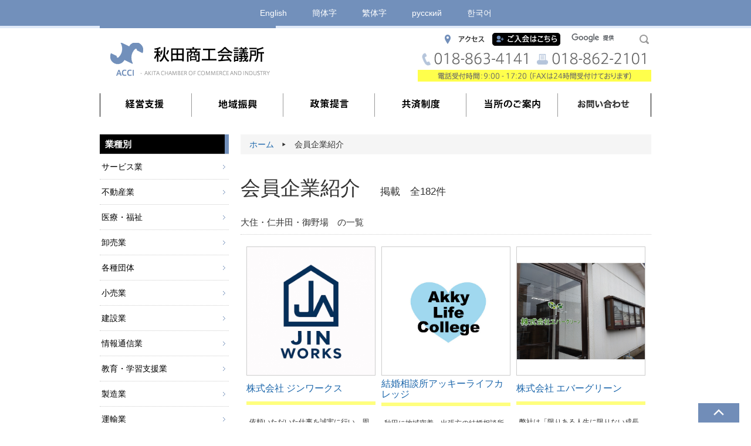

--- FILE ---
content_type: text/html; charset=UTF-8
request_url: https://www.akitacci.or.jp/com_area/4-2/
body_size: 49598
content:
<!DOCTYPE HTML>
<html lang="ja">
<head>
<meta charset="utf-8">
<meta http-equiv="X-UA-Compatible" content="IE=edge,chrome=1">
<meta name="viewport" content="width=device-width; initial-scale=1.0" />
<title>大住・仁井田・御野場 | 地域カテゴリー | 秋田商工会議所</title>
<link rel="alternate" type="application/rss+xml" title="秋田商工会議所 RSS Feed" href="https://www.akitacci.or.jp/feed/" />
<link rel="pingback" href="https://www.akitacci.or.jp/cciwp/xmlrpc.php" />
<link rel="shortcut icon" href="https://www.akitacci.or.jp/cciwp/wp-content/themes/shoko_theme/images/favicon.ico" />
<!-- <link rel="stylesheet" type="text/css" href="https://www.akitacci.or.jp/cciwp/wp-content/themes/shoko_theme/normalize.css" /> -->
<link rel="stylesheet" type="text/css" href="https://www.akitacci.or.jp/cciwp/wp-content/themes/shoko_theme/style.css" />
<link rel="stylesheet" type="text/css" href="https://www.akitacci.or.jp/cciwp/wp-content/themes/shoko_theme/pc.css?202109" />
<!--[if lt IE 9]>
<script src="https://www.akitacci.or.jp/cciwp/wp-content/themes/shoko_theme/html5shiv.js" charset="UTF-8"></script>
<script src="https://html5shim.googlecode.com/svn/trunk/html5.js"></script>
<script src="https://www.akitacci.or.jp/cciwp/wp-content/themes/shoko_theme/js/respond.min.js"></script>
<script src="https://www.akitacci.or.jp/cciwp/wp-content/themes/shoko_theme/css3-mediaqueries.js" charset="UTF-8"></script>
<![endif]-->
<meta name='robots' content='max-image-preview:large' />
	<style>img:is([sizes="auto" i], [sizes^="auto," i]) { contain-intrinsic-size: 3000px 1500px }</style>
	<link rel='dns-prefetch' href='//ajax.googleapis.com' />
<script type="text/javascript">
/* <![CDATA[ */
window._wpemojiSettings = {"baseUrl":"https:\/\/s.w.org\/images\/core\/emoji\/16.0.1\/72x72\/","ext":".png","svgUrl":"https:\/\/s.w.org\/images\/core\/emoji\/16.0.1\/svg\/","svgExt":".svg","source":{"concatemoji":"https:\/\/www.akitacci.or.jp\/cciwp\/wp-includes\/js\/wp-emoji-release.min.js?ver=04ea29e449136c60ca3a7ecefbdf8186"}};
/*! This file is auto-generated */
!function(s,n){var o,i,e;function c(e){try{var t={supportTests:e,timestamp:(new Date).valueOf()};sessionStorage.setItem(o,JSON.stringify(t))}catch(e){}}function p(e,t,n){e.clearRect(0,0,e.canvas.width,e.canvas.height),e.fillText(t,0,0);var t=new Uint32Array(e.getImageData(0,0,e.canvas.width,e.canvas.height).data),a=(e.clearRect(0,0,e.canvas.width,e.canvas.height),e.fillText(n,0,0),new Uint32Array(e.getImageData(0,0,e.canvas.width,e.canvas.height).data));return t.every(function(e,t){return e===a[t]})}function u(e,t){e.clearRect(0,0,e.canvas.width,e.canvas.height),e.fillText(t,0,0);for(var n=e.getImageData(16,16,1,1),a=0;a<n.data.length;a++)if(0!==n.data[a])return!1;return!0}function f(e,t,n,a){switch(t){case"flag":return n(e,"\ud83c\udff3\ufe0f\u200d\u26a7\ufe0f","\ud83c\udff3\ufe0f\u200b\u26a7\ufe0f")?!1:!n(e,"\ud83c\udde8\ud83c\uddf6","\ud83c\udde8\u200b\ud83c\uddf6")&&!n(e,"\ud83c\udff4\udb40\udc67\udb40\udc62\udb40\udc65\udb40\udc6e\udb40\udc67\udb40\udc7f","\ud83c\udff4\u200b\udb40\udc67\u200b\udb40\udc62\u200b\udb40\udc65\u200b\udb40\udc6e\u200b\udb40\udc67\u200b\udb40\udc7f");case"emoji":return!a(e,"\ud83e\udedf")}return!1}function g(e,t,n,a){var r="undefined"!=typeof WorkerGlobalScope&&self instanceof WorkerGlobalScope?new OffscreenCanvas(300,150):s.createElement("canvas"),o=r.getContext("2d",{willReadFrequently:!0}),i=(o.textBaseline="top",o.font="600 32px Arial",{});return e.forEach(function(e){i[e]=t(o,e,n,a)}),i}function t(e){var t=s.createElement("script");t.src=e,t.defer=!0,s.head.appendChild(t)}"undefined"!=typeof Promise&&(o="wpEmojiSettingsSupports",i=["flag","emoji"],n.supports={everything:!0,everythingExceptFlag:!0},e=new Promise(function(e){s.addEventListener("DOMContentLoaded",e,{once:!0})}),new Promise(function(t){var n=function(){try{var e=JSON.parse(sessionStorage.getItem(o));if("object"==typeof e&&"number"==typeof e.timestamp&&(new Date).valueOf()<e.timestamp+604800&&"object"==typeof e.supportTests)return e.supportTests}catch(e){}return null}();if(!n){if("undefined"!=typeof Worker&&"undefined"!=typeof OffscreenCanvas&&"undefined"!=typeof URL&&URL.createObjectURL&&"undefined"!=typeof Blob)try{var e="postMessage("+g.toString()+"("+[JSON.stringify(i),f.toString(),p.toString(),u.toString()].join(",")+"));",a=new Blob([e],{type:"text/javascript"}),r=new Worker(URL.createObjectURL(a),{name:"wpTestEmojiSupports"});return void(r.onmessage=function(e){c(n=e.data),r.terminate(),t(n)})}catch(e){}c(n=g(i,f,p,u))}t(n)}).then(function(e){for(var t in e)n.supports[t]=e[t],n.supports.everything=n.supports.everything&&n.supports[t],"flag"!==t&&(n.supports.everythingExceptFlag=n.supports.everythingExceptFlag&&n.supports[t]);n.supports.everythingExceptFlag=n.supports.everythingExceptFlag&&!n.supports.flag,n.DOMReady=!1,n.readyCallback=function(){n.DOMReady=!0}}).then(function(){return e}).then(function(){var e;n.supports.everything||(n.readyCallback(),(e=n.source||{}).concatemoji?t(e.concatemoji):e.wpemoji&&e.twemoji&&(t(e.twemoji),t(e.wpemoji)))}))}((window,document),window._wpemojiSettings);
/* ]]> */
</script>
<style id='wp-emoji-styles-inline-css' type='text/css'>

	img.wp-smiley, img.emoji {
		display: inline !important;
		border: none !important;
		box-shadow: none !important;
		height: 1em !important;
		width: 1em !important;
		margin: 0 0.07em !important;
		vertical-align: -0.1em !important;
		background: none !important;
		padding: 0 !important;
	}
</style>
<link rel='stylesheet' id='wp-block-library-css' href='https://www.akitacci.or.jp/cciwp/wp-includes/css/dist/block-library/style.min.css?ver=04ea29e449136c60ca3a7ecefbdf8186' type='text/css' media='all' />
<style id='classic-theme-styles-inline-css' type='text/css'>
/*! This file is auto-generated */
.wp-block-button__link{color:#fff;background-color:#32373c;border-radius:9999px;box-shadow:none;text-decoration:none;padding:calc(.667em + 2px) calc(1.333em + 2px);font-size:1.125em}.wp-block-file__button{background:#32373c;color:#fff;text-decoration:none}
</style>
<style id='global-styles-inline-css' type='text/css'>
:root{--wp--preset--aspect-ratio--square: 1;--wp--preset--aspect-ratio--4-3: 4/3;--wp--preset--aspect-ratio--3-4: 3/4;--wp--preset--aspect-ratio--3-2: 3/2;--wp--preset--aspect-ratio--2-3: 2/3;--wp--preset--aspect-ratio--16-9: 16/9;--wp--preset--aspect-ratio--9-16: 9/16;--wp--preset--color--black: #000000;--wp--preset--color--cyan-bluish-gray: #abb8c3;--wp--preset--color--white: #ffffff;--wp--preset--color--pale-pink: #f78da7;--wp--preset--color--vivid-red: #cf2e2e;--wp--preset--color--luminous-vivid-orange: #ff6900;--wp--preset--color--luminous-vivid-amber: #fcb900;--wp--preset--color--light-green-cyan: #7bdcb5;--wp--preset--color--vivid-green-cyan: #00d084;--wp--preset--color--pale-cyan-blue: #8ed1fc;--wp--preset--color--vivid-cyan-blue: #0693e3;--wp--preset--color--vivid-purple: #9b51e0;--wp--preset--gradient--vivid-cyan-blue-to-vivid-purple: linear-gradient(135deg,rgba(6,147,227,1) 0%,rgb(155,81,224) 100%);--wp--preset--gradient--light-green-cyan-to-vivid-green-cyan: linear-gradient(135deg,rgb(122,220,180) 0%,rgb(0,208,130) 100%);--wp--preset--gradient--luminous-vivid-amber-to-luminous-vivid-orange: linear-gradient(135deg,rgba(252,185,0,1) 0%,rgba(255,105,0,1) 100%);--wp--preset--gradient--luminous-vivid-orange-to-vivid-red: linear-gradient(135deg,rgba(255,105,0,1) 0%,rgb(207,46,46) 100%);--wp--preset--gradient--very-light-gray-to-cyan-bluish-gray: linear-gradient(135deg,rgb(238,238,238) 0%,rgb(169,184,195) 100%);--wp--preset--gradient--cool-to-warm-spectrum: linear-gradient(135deg,rgb(74,234,220) 0%,rgb(151,120,209) 20%,rgb(207,42,186) 40%,rgb(238,44,130) 60%,rgb(251,105,98) 80%,rgb(254,248,76) 100%);--wp--preset--gradient--blush-light-purple: linear-gradient(135deg,rgb(255,206,236) 0%,rgb(152,150,240) 100%);--wp--preset--gradient--blush-bordeaux: linear-gradient(135deg,rgb(254,205,165) 0%,rgb(254,45,45) 50%,rgb(107,0,62) 100%);--wp--preset--gradient--luminous-dusk: linear-gradient(135deg,rgb(255,203,112) 0%,rgb(199,81,192) 50%,rgb(65,88,208) 100%);--wp--preset--gradient--pale-ocean: linear-gradient(135deg,rgb(255,245,203) 0%,rgb(182,227,212) 50%,rgb(51,167,181) 100%);--wp--preset--gradient--electric-grass: linear-gradient(135deg,rgb(202,248,128) 0%,rgb(113,206,126) 100%);--wp--preset--gradient--midnight: linear-gradient(135deg,rgb(2,3,129) 0%,rgb(40,116,252) 100%);--wp--preset--font-size--small: 13px;--wp--preset--font-size--medium: 20px;--wp--preset--font-size--large: 36px;--wp--preset--font-size--x-large: 42px;--wp--preset--spacing--20: 0.44rem;--wp--preset--spacing--30: 0.67rem;--wp--preset--spacing--40: 1rem;--wp--preset--spacing--50: 1.5rem;--wp--preset--spacing--60: 2.25rem;--wp--preset--spacing--70: 3.38rem;--wp--preset--spacing--80: 5.06rem;--wp--preset--shadow--natural: 6px 6px 9px rgba(0, 0, 0, 0.2);--wp--preset--shadow--deep: 12px 12px 50px rgba(0, 0, 0, 0.4);--wp--preset--shadow--sharp: 6px 6px 0px rgba(0, 0, 0, 0.2);--wp--preset--shadow--outlined: 6px 6px 0px -3px rgba(255, 255, 255, 1), 6px 6px rgba(0, 0, 0, 1);--wp--preset--shadow--crisp: 6px 6px 0px rgba(0, 0, 0, 1);}:where(.is-layout-flex){gap: 0.5em;}:where(.is-layout-grid){gap: 0.5em;}body .is-layout-flex{display: flex;}.is-layout-flex{flex-wrap: wrap;align-items: center;}.is-layout-flex > :is(*, div){margin: 0;}body .is-layout-grid{display: grid;}.is-layout-grid > :is(*, div){margin: 0;}:where(.wp-block-columns.is-layout-flex){gap: 2em;}:where(.wp-block-columns.is-layout-grid){gap: 2em;}:where(.wp-block-post-template.is-layout-flex){gap: 1.25em;}:where(.wp-block-post-template.is-layout-grid){gap: 1.25em;}.has-black-color{color: var(--wp--preset--color--black) !important;}.has-cyan-bluish-gray-color{color: var(--wp--preset--color--cyan-bluish-gray) !important;}.has-white-color{color: var(--wp--preset--color--white) !important;}.has-pale-pink-color{color: var(--wp--preset--color--pale-pink) !important;}.has-vivid-red-color{color: var(--wp--preset--color--vivid-red) !important;}.has-luminous-vivid-orange-color{color: var(--wp--preset--color--luminous-vivid-orange) !important;}.has-luminous-vivid-amber-color{color: var(--wp--preset--color--luminous-vivid-amber) !important;}.has-light-green-cyan-color{color: var(--wp--preset--color--light-green-cyan) !important;}.has-vivid-green-cyan-color{color: var(--wp--preset--color--vivid-green-cyan) !important;}.has-pale-cyan-blue-color{color: var(--wp--preset--color--pale-cyan-blue) !important;}.has-vivid-cyan-blue-color{color: var(--wp--preset--color--vivid-cyan-blue) !important;}.has-vivid-purple-color{color: var(--wp--preset--color--vivid-purple) !important;}.has-black-background-color{background-color: var(--wp--preset--color--black) !important;}.has-cyan-bluish-gray-background-color{background-color: var(--wp--preset--color--cyan-bluish-gray) !important;}.has-white-background-color{background-color: var(--wp--preset--color--white) !important;}.has-pale-pink-background-color{background-color: var(--wp--preset--color--pale-pink) !important;}.has-vivid-red-background-color{background-color: var(--wp--preset--color--vivid-red) !important;}.has-luminous-vivid-orange-background-color{background-color: var(--wp--preset--color--luminous-vivid-orange) !important;}.has-luminous-vivid-amber-background-color{background-color: var(--wp--preset--color--luminous-vivid-amber) !important;}.has-light-green-cyan-background-color{background-color: var(--wp--preset--color--light-green-cyan) !important;}.has-vivid-green-cyan-background-color{background-color: var(--wp--preset--color--vivid-green-cyan) !important;}.has-pale-cyan-blue-background-color{background-color: var(--wp--preset--color--pale-cyan-blue) !important;}.has-vivid-cyan-blue-background-color{background-color: var(--wp--preset--color--vivid-cyan-blue) !important;}.has-vivid-purple-background-color{background-color: var(--wp--preset--color--vivid-purple) !important;}.has-black-border-color{border-color: var(--wp--preset--color--black) !important;}.has-cyan-bluish-gray-border-color{border-color: var(--wp--preset--color--cyan-bluish-gray) !important;}.has-white-border-color{border-color: var(--wp--preset--color--white) !important;}.has-pale-pink-border-color{border-color: var(--wp--preset--color--pale-pink) !important;}.has-vivid-red-border-color{border-color: var(--wp--preset--color--vivid-red) !important;}.has-luminous-vivid-orange-border-color{border-color: var(--wp--preset--color--luminous-vivid-orange) !important;}.has-luminous-vivid-amber-border-color{border-color: var(--wp--preset--color--luminous-vivid-amber) !important;}.has-light-green-cyan-border-color{border-color: var(--wp--preset--color--light-green-cyan) !important;}.has-vivid-green-cyan-border-color{border-color: var(--wp--preset--color--vivid-green-cyan) !important;}.has-pale-cyan-blue-border-color{border-color: var(--wp--preset--color--pale-cyan-blue) !important;}.has-vivid-cyan-blue-border-color{border-color: var(--wp--preset--color--vivid-cyan-blue) !important;}.has-vivid-purple-border-color{border-color: var(--wp--preset--color--vivid-purple) !important;}.has-vivid-cyan-blue-to-vivid-purple-gradient-background{background: var(--wp--preset--gradient--vivid-cyan-blue-to-vivid-purple) !important;}.has-light-green-cyan-to-vivid-green-cyan-gradient-background{background: var(--wp--preset--gradient--light-green-cyan-to-vivid-green-cyan) !important;}.has-luminous-vivid-amber-to-luminous-vivid-orange-gradient-background{background: var(--wp--preset--gradient--luminous-vivid-amber-to-luminous-vivid-orange) !important;}.has-luminous-vivid-orange-to-vivid-red-gradient-background{background: var(--wp--preset--gradient--luminous-vivid-orange-to-vivid-red) !important;}.has-very-light-gray-to-cyan-bluish-gray-gradient-background{background: var(--wp--preset--gradient--very-light-gray-to-cyan-bluish-gray) !important;}.has-cool-to-warm-spectrum-gradient-background{background: var(--wp--preset--gradient--cool-to-warm-spectrum) !important;}.has-blush-light-purple-gradient-background{background: var(--wp--preset--gradient--blush-light-purple) !important;}.has-blush-bordeaux-gradient-background{background: var(--wp--preset--gradient--blush-bordeaux) !important;}.has-luminous-dusk-gradient-background{background: var(--wp--preset--gradient--luminous-dusk) !important;}.has-pale-ocean-gradient-background{background: var(--wp--preset--gradient--pale-ocean) !important;}.has-electric-grass-gradient-background{background: var(--wp--preset--gradient--electric-grass) !important;}.has-midnight-gradient-background{background: var(--wp--preset--gradient--midnight) !important;}.has-small-font-size{font-size: var(--wp--preset--font-size--small) !important;}.has-medium-font-size{font-size: var(--wp--preset--font-size--medium) !important;}.has-large-font-size{font-size: var(--wp--preset--font-size--large) !important;}.has-x-large-font-size{font-size: var(--wp--preset--font-size--x-large) !important;}
:where(.wp-block-post-template.is-layout-flex){gap: 1.25em;}:where(.wp-block-post-template.is-layout-grid){gap: 1.25em;}
:where(.wp-block-columns.is-layout-flex){gap: 2em;}:where(.wp-block-columns.is-layout-grid){gap: 2em;}
:root :where(.wp-block-pullquote){font-size: 1.5em;line-height: 1.6;}
</style>
<link rel='stylesheet' id='fancybox-css' href='https://www.akitacci.or.jp/cciwp/wp-content/plugins/easy-fancybox/fancybox/1.5.4/jquery.fancybox.min.css?ver=04ea29e449136c60ca3a7ecefbdf8186' type='text/css' media='screen' />
<script type="text/javascript" src="https://ajax.googleapis.com/ajax/libs/jquery/1.7.1/jquery.min.js?ver=1.7.1" id="jquery-js"></script>
<link rel="https://api.w.org/" href="https://www.akitacci.or.jp/wp-json/" /><link rel="icon" href="https://www.akitacci.or.jp/cciwp/wp-content/uploads/favicon.png" sizes="32x32" />
<link rel="icon" href="https://www.akitacci.or.jp/cciwp/wp-content/uploads/favicon.png" sizes="192x192" />
<link rel="apple-touch-icon" href="https://www.akitacci.or.jp/cciwp/wp-content/uploads/favicon.png" />
<meta name="msapplication-TileImage" content="https://www.akitacci.or.jp/cciwp/wp-content/uploads/favicon.png" />
<!-- <link rel="stylesheet" type="text/css" href="https://www.akitacci.or.jp/cciwp/wp-content/themes/shoko_theme/sec.css?20240820" /> -->
<link rel="stylesheet" type="text/css" href="https://www.akitacci.or.jp/cciwp/wp-content/themes/shoko_theme/sec.css?202508260607" />

</head>
<body data-rsssl=1 class="archive tax-com_area term-4-2 term-68 wp-theme-shoko_theme metaslider-plugin">
<script>
  (function(i,s,o,g,r,a,m){i['GoogleAnalyticsObject']=r;i[r]=i[r]||function(){
  (i[r].q=i[r].q||[]).push(arguments)},i[r].l=1*new Date();a=s.createElement(o),
  m=s.getElementsByTagName(o)[0];a.async=1;a.src=g;m.parentNode.insertBefore(a,m)
  })(window,document,'script','//www.google-analytics.com/analytics.js','ga');

  ga('create', 'UA-3814894-1', 'auto');
  ga('send', 'pageview');

</script>
<div id="fb-root"></div>
<script>(function(d, s, id) {
  var js, fjs = d.getElementsByTagName(s)[0];
  if (d.getElementById(id)) return;
  js = d.createElement(s); js.id = id;
  js.src = "//connect.facebook.net/ja_JP/sdk.js#xfbml=1&version=v2.4&appId=596664473716439";
  fjs.parentNode.insertBefore(js, fjs);
}(document, 'script', 'facebook-jssdk'));</script>
<div id="wrap" class="cf mgb30">
<div class="tagengo">
<a href="/en/" target="_blank">English</a>
<a href="/cnkn/" target="_blank">簡体字</a>
<a href="/cnhn/" target="_blank">繁体字</a>
<a href="/ru/" target="_blank">русский</a>
<a href="/kr/" target="_blank">한국어</a>
</div>
<header class="allcol">

<div class="container cf pdb20">
<div class="grid col5 first">
<a href="https://www.akitacci.or.jp" title="秋田商工会議所"><img src="https://www.akitacci.or.jp/cciwp/wp-content/themes/shoko_theme/images/title.png" height="88" width="300" alt="秋田商工会議所" class="zero"></a>
</div>
<div class="col7 layer_p fl-r">
<img src="https://www.akitacci.or.jp/cciwp/wp-content/themes/shoko_theme/images/toptel.png" height="55" width="398" alt="電話番号" class="mgt40 fl-r">
<div class="topright mgt10">
<div class="fl-r">
<form id="cse-search-box" action="https://google.com/cse" target="_blank">
<input type="hidden" name="cx" value="014679045691592357288:6ubox0abn48" />
<input type="hidden" name="ie" value="UTF-8" />
<input type="text" name="q" size="31" class="round5 fl-l searchbar" />
<div class="topright zidx_high"><input type="submit" name="sa" value="Search" class="fl-r searchsub" /></div>
</form>
<script type="text/javascript" src="//www.google.com/cse/brand?form=cse-search-box&lang=ja"></script>
</div>
<a href="https://www.akitacci.or.jp/annai/join"><img src="https://www.akitacci.or.jp/cciwp/wp-content/themes/shoko_theme/images/nyukai.png" height="22" width="116" alt="" class="fl-r mgr10"></a>
<a href="https://www.akitacci.or.jp/annai/access"><img src="https://www.akitacci.or.jp/cciwp/wp-content/themes/shoko_theme/images/access.png" height="21" width="74" alt="アクセス" class="fl-r mgr10"></a>
</div>
</div>
</div>

<nav class="container">
<ul class="fade">
  <li class="gnavi1 layer_p submenu"><a href="https://www.akitacci.or.jp/keiei/">経営支援</a>
    <ul class="gdrop">
    <li class="page_item page-item-15823"><a href="https://www.akitacci.or.jp/keiei/zinzaisoudan/">「外国人材受入相談窓口」開設中</a></li>
<li class="page_item page-item-26344"><a href="https://www.akitacci.or.jp/keiei/kigyohojokin/">起業支援補助金</a></li>
<li class="page_item page-item-435"><a href="https://www.akitacci.or.jp/keiei/kigyojuku/">あきた起業塾(一部募集中)</a></li>
<li class="page_item page-item-1143 page_item_has_children"><a href="https://www.akitacci.or.jp/keiei/page-1143/">経営支援</a></li>
<li class="page_item page-item-1152 page_item_has_children"><a href="https://www.akitacci.or.jp/keiei/page-1152/">ビジネス支援</a></li>
<li class="page_item page-item-1147 page_item_has_children"><a href="https://www.akitacci.or.jp/keiei/page-1147/">人材育成・確保</a></li>
<li class="page_item page-item-1174"><a href="https://www.akitacci.or.jp/keiei/page-1174/">リスク対策</a></li>
    </ul>
  </li>
  <li class="gnavi2 layer_p submenu"><a href="https://www.akitacci.or.jp/local/">地域振興</a>
    <ul class="gdrop">
    <li class="page_item page-item-25994 page_item_has_children"><a href="https://www.akitacci.or.jp/local/furusato/">秋田ふるさと検定</a></li>
<li class="page_item page-item-15270 page_item_has_children"><a href="https://www.akitacci.or.jp/local/night_tourism/">秋田市ナイト観光検討委員会</a></li>
<li class="page_item page-item-209 page_item_has_children"><a href="https://www.akitacci.or.jp/local/jigyo/">観光振興</a></li>
<li class="page_item page-item-590 page_item_has_children"><a href="https://www.akitacci.or.jp/local/townschool/">個店・地域の魅力発信</a></li>
<li class="page_item page-item-7171"><a href="https://www.akitacci.or.jp/local/kogei/">秋田 工芸 秋田銀線細工</a></li>
<li class="page_item page-item-215 page_item_has_children"><a href="https://www.akitacci.or.jp/local/chukatsukyo/">秋田市中心市街地活性化協議会</a></li>
<li class="page_item page-item-584"><a href="https://www.akitacci.or.jp/local/nakaichi/">中心市街地情報</a></li>
<li class="page_item page-item-1309"><a href="https://www.akitacci.or.jp/local/page-1309/">秋田市商店街共通駐車券</a></li>
<li class="page_item page-item-597"><a href="https://www.akitacci.or.jp/local/shotengai/">秋田市商店街情報</a></li>
<li class="page_item page-item-1298"><a href="https://www.akitacci.or.jp/local/page-1298/">秋田市観光・イベント情報</a></li>
<li class="page_item page-item-26813"><a href="https://www.akitacci.or.jp/local/page-26813/">屋外におけるイベントの中止判断について</a></li>
    </ul>
  </li>
  <li class="gnavi3 layer_p submenu"><a href="https://www.akitacci.or.jp/req/">政策提言</a>
    <ul class="gdrop">
        </ul>
  </li>
  <li class="gnavi4 layer_p submenu"><a href="https://www.akitacci.or.jp/kyosai/">共済制度</a>
    <ul class="gdrop">
    <li class="page_item page-item-29294"><a href="https://www.akitacci.or.jp/kyosai/saliva/">がんリスク検査 SalivaChecker®</a></li>
    </ul>
  </li>
  <li class="gnavi5 layer_p submenu"><a href="https://www.akitacci.or.jp/annai/">当所のご案内</a>
    <ul class="gdrop">
    <li class="page_item page-item-236"><a href="https://www.akitacci.or.jp/annai/message/">会頭メッセージ</a></li>
<li class="page_item page-item-44"><a href="https://www.akitacci.or.jp/annai/sosiki/">組織案内</a></li>
<li class="page_item page-item-51"><a href="https://www.akitacci.or.jp/annai/join/">入会案内</a></li>
<li class="page_item page-item-55"><a href="https://www.akitacci.or.jp/annai/tokushou/">特商とは</a></li>
<li class="page_item page-item-19005"><a href="https://www.akitacci.or.jp/annai/page-19005/">健康経営</a></li>
<li class="page_item page-item-30072"><a href="https://www.akitacci.or.jp/annai/mailaddress/">会員事業所メールアドレスご登録のお願い</a></li>
<li class="page_item page-item-71"><a href="https://www.akitacci.or.jp/annai/access/">アクセス</a></li>
    </ul>
  </li>
  <li class="gnavi6 layer_p submenu"><a href="https://www.akitacci.or.jp/inquiry/">お問い合わせ</a>
    <ul class="gdrop">
    <li class="page_item page-item-646"><a href="https://www.akitacci.or.jp/inquiry/kanyu/">商工会議所に加入したい</a></li>
<li class="page_item page-item-760"><a href="https://www.akitacci.or.jp/inquiry/shoukai/">入会希望の事業所を紹介したい</a></li>
<li class="page_item page-item-770"><a href="https://www.akitacci.or.jp/inquiry/henkou/">会員登録内容の変更</a></li>
<li class="page_item page-item-766"><a href="https://www.akitacci.or.jp/inquiry/jigyou/">各事業について詳しく知りたい</a></li>
<li class="page_item page-item-787"><a href="https://www.akitacci.or.jp/inquiry/soudan/">経営相談申込</a></li>
<li class="page_item page-item-1038"><a href="https://www.akitacci.or.jp/inquiry/kaiin_join/">会員紹介ページ掲載申し込み</a></li>
<li class="page_item page-item-1106"><a href="https://www.akitacci.or.jp/inquiry/modify_rq/">会員紹介ページ修正依頼</a></li>
<li class="page_item page-item-14871"><a href="https://www.akitacci.or.jp/inquiry/kyosai/">共済・保険制度のお問い合わせ</a></li>
    </ul>
  </li>
</ul>
</nav>
</header>
<script>
jQuery('.submenu').hover(
function() {
    jQuery(this).children('ul').slideDown(200);
}, function() {
    var timeout = jQuery(this).children('ul');
    setTimeout(function() {
        jQuery(timeout).fadeOut(200)
    }, 200);
});
</script>

<div id="main" class="container cf">
<!--div id="sec_contents" class="member grid col9 fl-r"-->
<!--2021.09.03↓-->
<div class="page-layout">
<div id="sec_contents" class="member grid col9">
<!--2020.09.03↑-->

<div class="pankuzu">
<a href="https://www.akitacci.or.jp">ホーム</a>会員企業紹介
</div><!--//pankuzu-->

<div class="mgt10 cf">
<h1>会員企業紹介　<span class="tokonum">掲載　全182件</span></h1>
</div>

<p class="udot mgb15">大住・仁井田・御野場　の一覧</p>

<div class="archive">
<ul class="kigyoitiran">

<!-- ▼企業紹介 /// -->
<li><div>
<a href="https://www.akitacci.or.jp/company/company-30523/" class="comimg"><img src="https://www.akitacci.or.jp/cciwp/wp-content/uploads/会社ロゴ.jpg" alt="株式会社 ジンワークス"></a>
<div class="comtitle"><a href="https://www.akitacci.or.jp/company/company-30523/">株式会社 ジンワークス</a></div>
<p><p>依頼いただいた仕事を誠実に行い、周囲から信頼される会社を目指し...</p>
</div></li>

<!-- ▼企業紹介 /// -->
<li><div>
<a href="https://www.akitacci.or.jp/company/company-29920/" class="comimg"><img src="https://www.akitacci.or.jp/cciwp/wp-content/uploads/アキカレロゴ名刺.jpg" alt="結婚相談所アッキーライフカレッジ"></a>
<div class="comtitle"><a href="https://www.akitacci.or.jp/company/company-29920/">結婚相談所アッキーライフカレッジ</a></div>
<p><p>秋田に地域密着、出張方の結婚相談所です。<br />
全国会...</p>
</div></li>

<!-- ▼企業紹介 /// -->
<li><div>
<a href="https://www.akitacci.or.jp/company/company-22214/" class="comimg"><img src="https://www.akitacci.or.jp/cciwp/wp-content/uploads/メイン.jpg" alt="株式会社 エバーグリーン"></a>
<div class="comtitle"><a href="https://www.akitacci.or.jp/company/company-22214/">株式会社 エバーグリーン</a></div>
<p><p>弊社は「限りある人生に限りない成長を」を経営理念に掲げ障がい者...</p>
</div></li>

<!-- ▼企業紹介 /// -->
<li><div>
<a href="https://www.akitacci.or.jp/company/company-19810/" class="comimg"><img src="https://www.akitacci.or.jp/cciwp/wp-content/uploads/ateliero_logo.jpg" alt="Webデザイン アトリエオー"></a>
<div class="comtitle"><a href="https://www.akitacci.or.jp/company/company-19810/">Webデザイン アトリエオー</a></div>
<p><p>おしゃれなホームページをお手ごろ価格でご提供。<br />
...</p>
</div></li>

<!-- ▼企業紹介 /// -->
<li><div>
<a href="https://www.akitacci.or.jp/company/23992/" class="comimg"><img src="https://www.akitacci.or.jp/cciwp/wp-content/uploads/2016/03/f7660a7b434cc3738212276fccae5666.jpg" alt="ガーデンライフ＆スタイル"></a>
<div class="comtitle"><a href="https://www.akitacci.or.jp/company/23992/">ガーデンライフ＆スタイル</a></div>
<p>輸入タイル・石などを使用したナチュラルな庭づくり・シンプルモダンな庭...</p>
</div></li>

<!-- ▼企業紹介 /// -->
<li><div>
<a href="https://www.akitacci.or.jp/company/02918/" class="comimg"><img src="https://www.akitacci.or.jp/cciwp/wp-content/uploads/2019/05/4adedd59c1627277cf7d173e96b584001.jpg" alt="有限会社杉本板金"></a>
<div class="comtitle"><a href="https://www.akitacci.or.jp/company/02918/">有限会社杉本板金</a></div>
<p>昭和44年創業以来、皆さまに役立つ板金屋を目指し、どんな小さなことで...</p>
</div></li>
</ul>
<!--ページナビ-->

</div><!-- archive end /// -->

</div>
<!-- メインコンテンツ★================================ -->


<!-- ★サイドバー==================== -->
<div id="sidebar" class="grid col3 first">
<div class="sidemenu">
<h3>業種別</h3>
<ul>
	<li class="cat-item cat-item-57"><a href="https://www.akitacci.or.jp/comtype/service/">サービス業</a>
</li>
	<li class="cat-item cat-item-58"><a href="https://www.akitacci.or.jp/comtype/fudousan/">不動産業</a>
</li>
	<li class="cat-item cat-item-62"><a href="https://www.akitacci.or.jp/comtype/medical/">医療・福祉</a>
</li>
	<li class="cat-item cat-item-65"><a href="https://www.akitacci.or.jp/comtype/orosi/">卸売業</a>
</li>
	<li class="cat-item cat-item-66"><a href="https://www.akitacci.or.jp/comtype/organization/">各種団体</a>
</li>
	<li class="cat-item cat-item-71"><a href="https://www.akitacci.or.jp/comtype/kouri/">小売業</a>
</li>
	<li class="cat-item cat-item-73"><a href="https://www.akitacci.or.jp/comtype/kensetu/">建設業</a>
</li>
	<li class="cat-item cat-item-75"><a href="https://www.akitacci.or.jp/comtype/joho/">情報通信業</a>
</li>
	<li class="cat-item cat-item-76"><a href="https://www.akitacci.or.jp/comtype/study/">教育・学習支援業</a>
</li>
	<li class="cat-item cat-item-81"><a href="https://www.akitacci.or.jp/comtype/seizou/">製造業</a>
</li>
	<li class="cat-item cat-item-83"><a href="https://www.akitacci.or.jp/comtype/unyu/">運輸業</a>
</li>
	<li class="cat-item cat-item-84"><a href="https://www.akitacci.or.jp/comtype/money/">金融・保険業</a>
</li>
	<li class="cat-item cat-item-86"><a href="https://www.akitacci.or.jp/comtype/restrant/">飲食店・宿泊業</a>
</li>
</ul>
<h3>エリア別</h3>
<ul class="cate_area">
	<li class="cat-item cat-item-59"><a href="https://www.akitacci.or.jp/com_area/1/">中央地域</a>
<ul class='children'>
	<li class="cat-item cat-item-60"><a href="https://www.akitacci.or.jp/com_area/1-3/">保戸野・泉・八橋・高陽</a>
</li>
	<li class="cat-item cat-item-63"><a href="https://www.akitacci.or.jp/com_area/1-4/">千秋・中通・南通・楢山</a>
</li>
	<li class="cat-item cat-item-69"><a href="https://www.akitacci.or.jp/com_area/1-1/">大町・旭北・旭南</a>
</li>
	<li class="cat-item cat-item-72"><a href="https://www.akitacci.or.jp/com_area/1-2/">川元・川尻・山王</a>
</li>
	<li class="cat-item cat-item-80"><a href="https://www.akitacci.or.jp/com_area/1-5/">茨島</a>
</li>
</ul>
</li>
	<li class="cat-item cat-item-61"><a href="https://www.akitacci.or.jp/com_area/5/">北部地域</a>
<ul class='children'>
	<li class="cat-item cat-item-88"><a href="https://www.akitacci.or.jp/com_area/5-4/">下新城・上新城</a>
</li>
	<li class="cat-item cat-item-67"><a href="https://www.akitacci.or.jp/com_area/5-2/">土崎港・港北</a>
</li>
	<li class="cat-item cat-item-70"><a href="https://www.akitacci.or.jp/com_area/5-1/">将軍野・寺内・外旭川</a>
</li>
	<li class="cat-item cat-item-85"><a href="https://www.akitacci.or.jp/com_area/5-3/">飯島・金足</a>
</li>
</ul>
</li>
	<li class="cat-item cat-item-64 current-cat-parent current-cat-ancestor"><a href="https://www.akitacci.or.jp/com_area/4/">南部地域</a>
<ul class='children'>
	<li class="cat-item cat-item-87"><a href="https://www.akitacci.or.jp/com_area/4-4/">上北手・山手台</a>
</li>
	<li class="cat-item cat-item-68 current-cat"><a aria-current="page" href="https://www.akitacci.or.jp/com_area/4-2/">大住・仁井田・御野場</a>
</li>
	<li class="cat-item cat-item-74"><a href="https://www.akitacci.or.jp/com_area/4-3/">御所野・四ツ小屋</a>
</li>
	<li class="cat-item cat-item-79"><a href="https://www.akitacci.or.jp/com_area/4-1/">牛島・卸町</a>
</li>
</ul>
</li>
	<li class="cat-item cat-item-77"><a href="https://www.akitacci.or.jp/com_area/2/">東部地域</a>
<ul class='children'>
	<li class="cat-item cat-item-90"><a href="https://www.akitacci.or.jp/com_area/2-4/">広面・柳田・横森</a>
</li>
	<li class="cat-item cat-item-92"><a href="https://www.akitacci.or.jp/com_area/2-2/">旭川・新藤田・濁川・添川</a>
</li>
	<li class="cat-item cat-item-93"><a href="https://www.akitacci.or.jp/com_area/2-1/">東通・手形</a>
</li>
	<li class="cat-item cat-item-78"><a href="https://www.akitacci.or.jp/com_area/2-5/">桜・桜ガ丘・桜台・大平台・下北手</a>
</li>
</ul>
</li>
	<li class="cat-item cat-item-82"><a href="https://www.akitacci.or.jp/com_area/3/">西部地域</a>
<ul class='children'>
	<li class="cat-item cat-item-91"><a href="https://www.akitacci.or.jp/com_area/3-1/">新屋・勝平・向浜</a>
</li>
	<li class="cat-item cat-item-94"><a href="https://www.akitacci.or.jp/com_area/3-2/">浜田・豊岩・下浜</a>
</li>
</ul>
</li>
</ul>
</div>

<div class="sidemenu">
<div class="side_search bdbox round5">
<h4>会員企業の検索</h4>
<div class="pd5">
<form role="search" method="get" id="searchform" action="https://www.akitacci.or.jp/">
<h5>キーワード</h5>
<input type="text" name="s" id="s"><br />
<input type="hidden" name="post_type" value="company" />
<h5>業種選択</h5>
<select name="comtype">
<option value="" selected="true">指定しない</option>
<option class="level-0" value="service">サービス業</option><option class="level-0" value="fudousan">不動産業</option><option class="level-0" value="medical">医療・福祉</option><option class="level-0" value="orosi">卸売業</option><option class="level-0" value="organization">各種団体</option><option class="level-0" value="kouri">小売業</option><option class="level-0" value="kensetu">建設業</option><option class="level-0" value="joho">情報通信業</option><option class="level-0" value="study">教育・学習支援業</option><option class="level-0" value="seizou">製造業</option><option class="level-0" value="unyu">運輸業</option><option class="level-0" value="money">金融・保険業</option><option class="level-0" value="restrant">飲食店・宿泊業</option></select>
<input type="hidden" name="post_type" value="company" />
<h5>エリア選択</h5>
<select name="com_area">
<option value="" selected="true">指定しない</option>
<option class="level-0" value="4-4" name="term">上北手・山手台</option><option class="level-0" value="5-4" name="term">下新城・上新城</option><option class="level-0" value="1" name="term">中央地域</option><option class="level-0" value="1-3" name="term">保戸野・泉・八橋・高陽</option><option class="level-0" value="5" name="term">北部地域</option><option class="level-0" value="1-4" name="term">千秋・中通・南通・楢山</option><option class="level-0" value="4" name="term">南部地域</option><option class="level-0" value="5-2" name="term">土崎港・港北</option><option class="level-0" value="4-2" name="term">大住・仁井田・御野場</option><option class="level-0" value="1-1" name="term">大町・旭北・旭南</option><option class="level-0" value="5-1" name="term">将軍野・寺内・外旭川</option><option class="level-0" value="1-2" name="term">川元・川尻・山王</option><option class="level-0" value="2-4" name="term">広面・柳田・横森</option><option class="level-0" value="4-3" name="term">御所野・四ツ小屋</option><option class="level-0" value="3-1" name="term">新屋・勝平・向浜</option><option class="level-0" value="2-2" name="term">旭川・新藤田・濁川・添川</option><option class="level-0" value="2-1" name="term">東通・手形</option><option class="level-0" value="2" name="term">東部地域</option><option class="level-0" value="2-5" name="term">桜・桜ガ丘・桜台・大平台・下北手</option><option class="level-0" value="3-2" name="term">浜田・豊岩・下浜</option><option class="level-0" value="4-1" name="term">牛島・卸町</option><option class="level-0" value="1-5" name="term">茨島</option><option class="level-0" value="3" name="term">西部地域</option><option class="level-0" value="5-3" name="term">飯島・金足</option></select>
<br /><input type="submit" value="検索" />
</form>
</div>
</div>
</div>

</div>
<!-- サイドバー★==================== -->

</div>
<!-- MAIN END=========== -->

</div><!-- wrap end -->

<div class="pagetop"><a href="#"><img src="https://www.akitacci.or.jp/cciwp/wp-content/themes/shoko_theme/images/toparrow.png" height="11" width="18" alt=""></a></div>
<footer class="pdb20">
<!--div class="container cf mgt30"-->
<!--div class="grid col3 first">
<ul>
<div><div class="menu-footer1-container"><ul id="menu-footer1" class="menu"><li id="menu-item-3280" class="menu-item menu-item-type-custom menu-item-object-custom menu-item-home menu-item-3280"><a href="https://www.akitacci.or.jp/">■ホーム</a></li>
<li id="menu-item-9745" class="menu-item menu-item-type-post_type menu-item-object-page menu-item-9745"><a href="https://www.akitacci.or.jp/annai/">■当所のご案内</a></li>
<li id="menu-item-9744" class="menu-item menu-item-type-post_type menu-item-object-page menu-item-9744"><a href="https://www.akitacci.or.jp/keiei/">■経営支援情報</a></li>
<li id="menu-item-9742" class="menu-item menu-item-type-post_type menu-item-object-page menu-item-9742"><a href="https://www.akitacci.or.jp/kentei/">■検定</a></li>
<li id="menu-item-9741" class="menu-item menu-item-type-post_type menu-item-object-page menu-item-9741"><a href="https://www.akitacci.or.jp/local/">■地域情報</a></li>
<li id="menu-item-9743" class="menu-item menu-item-type-post_type menu-item-object-page menu-item-9743"><a href="https://www.akitacci.or.jp/inquiry/">■お問い合わせ</a></li>
</ul></div></div><div><div class="menu-footer2-container"><ul id="menu-footer2" class="menu"><li id="menu-item-9608" class="menu-item menu-item-type-custom menu-item-object-custom menu-item-9608"><a href="https://www.akitacci.or.jp/closeup/">クローズアップ</a></li>
<li id="menu-item-9609" class="menu-item menu-item-type-taxonomy menu-item-object-category menu-item-9609"><a href="https://www.akitacci.or.jp/category/topics/">お知らせ一覧</a></li>
<li id="menu-item-9610" class="menu-item menu-item-type-taxonomy menu-item-object-category menu-item-9610"><a href="https://www.akitacci.or.jp/category/topics/tousyo/bukai/">各部会からのお知らせ</a></li>
<li id="menu-item-9746" class="menu-item menu-item-type-post_type menu-item-object-page menu-item-9746"><a href="https://www.akitacci.or.jp/tokei/">統計・調査</a></li>
<li id="menu-item-9747" class="menu-item menu-item-type-post_type menu-item-object-page menu-item-9747"><a href="https://www.akitacci.or.jp/kikan_link/">関連機関リンク</a></li>
</ul></div></div></ul>
</div-->
<!--div class="grid col3">
<ul>
<li><div class="menu-footer3-container"><ul id="menu-footer3" class="menu"><li id="menu-item-3285" class="menu-item menu-item-type-custom menu-item-object-custom menu-item-3285"><a href="https://www.akitacci.or.jp/company">会員企業紹介</a></li>
<li id="menu-item-9774" class="menu-item menu-item-type-post_type menu-item-object-page menu-item-9774"><a href="https://www.akitacci.or.jp/annai/join/">入会案内</a></li>
<li id="menu-item-9775" class="menu-item menu-item-type-post_type menu-item-object-page menu-item-9775"><a href="https://www.akitacci.or.jp/kyosai/">共済・保険制度関係</a></li>
<li id="menu-item-9778" class="menu-item menu-item-type-post_type menu-item-object-page menu-item-9778"><a href="https://www.akitacci.or.jp/b-mall/">ザ・ビジネスモール</a></li>
<li id="menu-item-9776" class="menu-item menu-item-type-post_type menu-item-object-page menu-item-9776"><a href="https://www.akitacci.or.jp/syohou/">所報</a></li>
<li id="menu-item-9777" class="menu-item menu-item-type-post_type menu-item-object-page menu-item-9777"><a href="https://www.akitacci.or.jp/tokutoku/">とくとく情報便</a></li>
<li id="menu-item-9614" class="menu-item menu-item-type-custom menu-item-object-custom menu-item-9614"><a href="https://www.akitacci.or.jp/keiei/page-1143/yushi">公的融資のご活用</a></li>
<li id="menu-item-3287" class="menu-item menu-item-type-custom menu-item-object-custom menu-item-3287"><a href="https://www.akitacci.or.jp/inquiry/jigyou">各事業について詳しく知りたい</a></li>
<li id="menu-item-9616" class="menu-item menu-item-type-custom menu-item-object-custom menu-item-9616"><a href="https://www.akitacci.or.jp/kikan_link/50on">企業リンク：50音別</a></li>
<li id="menu-item-3289" class="menu-item menu-item-type-custom menu-item-object-custom menu-item-3289"><a href="https://www.akitacci.or.jp/tokei/keikyouchousa">秋田市内企業景況調査結果</a></li>
<li id="menu-item-9780" class="menu-item menu-item-type-post_type menu-item-object-page menu-item-9780"><a href="https://www.akitacci.or.jp/110th/">創立１１０周年記念事業</a></li>
</ul></div></li></ul>
</div-->
<!--div class="grid col6">
<div class="grid fourcol first">
<ul>
<li><div class="menu-footer6-container"><ul id="menu-footer6" class="menu"><li id="menu-item-9752" class="menu-item menu-item-type-post_type menu-item-object-page menu-item-9752"><a href="https://www.akitacci.or.jp/privacy/">個人情報保護関連</a></li>
<li id="menu-item-9753" class="menu-item menu-item-type-post_type menu-item-object-page menu-item-9753"><a href="https://www.akitacci.or.jp/annai/access/">アクセス</a></li>
</ul></div></li><li><div class="menu-footer5-container"><ul id="menu-footer5" class="menu"><li id="menu-item-9748" class="menu-item menu-item-type-post_type menu-item-object-page menu-item-9748"><a href="https://www.akitacci.or.jp/local/jigyo/">観光振興</a></li>
<li id="menu-item-9749" class="menu-item menu-item-type-post_type menu-item-object-page menu-item-9749"><a href="https://www.akitacci.or.jp/ir/">IR（特定複合観光施設）</a></li>
<li id="menu-item-9750" class="menu-item menu-item-type-post_type menu-item-object-page menu-item-9750"><a href="https://www.akitacci.or.jp/local/chukatsukyo/">秋田市中心市街地活性化協議会</a></li>
<li id="menu-item-9772" class="menu-item menu-item-type-post_type menu-item-object-page menu-item-9772"><a href="https://www.akitacci.or.jp/international_fellowship/">国際交流</a></li>
<li id="menu-item-9779" class="menu-item menu-item-type-post_type menu-item-object-page menu-item-9779"><a href="https://www.akitacci.or.jp/depopulation/">人口減少対応（中期行動計画）</a></li>
<li id="menu-item-9751" class="menu-item menu-item-type-post_type menu-item-object-page menu-item-9751"><a href="https://www.akitacci.or.jp/req/">要望・提言</a></li>
</ul></div></li></ul>
</div>
<div class="grid sixcol zero ta_r">
<div class="fb-page" data-href="https://www.facebook.com/akitacci" data-width="235" data-height="230" data-small-header="true" data-adapt-container-width="true" data-hide-cover="false" data-show-facepile="true" data-show-posts="true"><div class="fb-xfbml-parse-ignore"><blockquote cite="https://www.facebook.com/akitacci"><a href="https://www.facebook.com/akitacci">秋田商工会議所</a></blockquote></div></div>
</div>
</div-->

<!--/div-->

<div class="mgt30 container cf">
    <div class="grid col8 first">
        <a href="https://www.akitacci.or.jp"><img src="https://www.akitacci.or.jp/cciwp/wp-content/themes/shoko_theme/images/ft_ttl.png" height="57" width="272" alt="秋田商工会議所"></a>
        <p class="minitxt pd5">秋田商工会議所<br>
        〒010-0923　秋田市旭北錦町1-47（<a href="https://www.akitacci.or.jp/annai/access">Map</a>）<br>
        TEL：018-866-6674　FAX：018-862-2101</p>
		<a href="https://www.facebook.com/akitacci" target="_blank" rel="noopener noreferrer">
			<img src="https://www.akitacci.or.jp/cciwp/wp-content/themes/shoko_theme/images/icon-facebook.png" style="width:45px" alt="Facebook">
		</a>
    </div>
    <!-- <div class="grid col4">
        <div class="fb-page" data-href="https://www.facebook.com/akitacci" data-width="235" data-height="230" data-small-header="true" data-adapt-container-width="true" data-hide-cover="false" data-show-facepile="true" data-show-posts="true"><div class="fb-xfbml-parse-ignore"><blockquote cite="https://www.facebook.com/akitacci"><a href="https://www.facebook.com/akitacci">秋田商工会議所</a></blockquote></div></div>
    </div> -->
</div>
</footer>
<script type="text/javascript">
//ページ内リンク、#非表示。スムーズスクロール
$('.pagetop a[href^=#]').click(function(){
var speed = 800;
var href= $(this).attr("href");
var target = $(href == "#" || href == "" ? 'html' : href);
var position = target.offset().top;
$("html, body").animate({scrollTop:position}, speed, "swing");
return false;
});
</script>
<div class="copy gfont ta_cnt minitxt">&copy;2026 <a href="https://www.akitacci.or.jp">AKITA CHAMBER OF COMMERCE AND INDUSTRY</a>　All Rights Reserved.</div>
<script type="speculationrules">
{"prefetch":[{"source":"document","where":{"and":[{"href_matches":"\/*"},{"not":{"href_matches":["\/cciwp\/wp-*.php","\/cciwp\/wp-admin\/*","\/cciwp\/wp-content\/uploads\/*","\/cciwp\/wp-content\/*","\/cciwp\/wp-content\/plugins\/*","\/cciwp\/wp-content\/themes\/shoko_theme\/*","\/*\\?(.+)"]}},{"not":{"selector_matches":"a[rel~=\"nofollow\"]"}},{"not":{"selector_matches":".no-prefetch, .no-prefetch a"}}]},"eagerness":"conservative"}]}
</script>
<script type="text/javascript" src="https://www.akitacci.or.jp/cciwp/wp-content/plugins/easy-fancybox/vendor/purify.min.js?ver=04ea29e449136c60ca3a7ecefbdf8186" id="fancybox-purify-js"></script>
<script type="text/javascript" id="jquery-fancybox-js-extra">
/* <![CDATA[ */
var efb_i18n = {"close":"Close","next":"Next","prev":"Previous","startSlideshow":"Start slideshow","toggleSize":"Toggle size"};
/* ]]> */
</script>
<script type="text/javascript" src="https://www.akitacci.or.jp/cciwp/wp-content/plugins/easy-fancybox/fancybox/1.5.4/jquery.fancybox.min.js?ver=04ea29e449136c60ca3a7ecefbdf8186" id="jquery-fancybox-js"></script>
<script type="text/javascript" id="jquery-fancybox-js-after">
/* <![CDATA[ */
var fb_timeout, fb_opts={'autoScale':true,'showCloseButton':true,'margin':20,'pixelRatio':'false','centerOnScroll':false,'enableEscapeButton':true,'overlayShow':true,'hideOnOverlayClick':true,'minVpHeight':320,'disableCoreLightbox':'true','enableBlockControls':'true','fancybox_openBlockControls':'true' };
if(typeof easy_fancybox_handler==='undefined'){
var easy_fancybox_handler=function(){
jQuery([".nolightbox","a.wp-block-file__button","a.pin-it-button","a[href*='pinterest.com\/pin\/create']","a[href*='facebook.com\/share']","a[href*='twitter.com\/share']"].join(',')).addClass('nofancybox');
jQuery('a.fancybox-close').on('click',function(e){e.preventDefault();jQuery.fancybox.close()});
/* IMG */
						var unlinkedImageBlocks=jQuery(".wp-block-image > img:not(.nofancybox,figure.nofancybox>img)");
						unlinkedImageBlocks.wrap(function() {
							var href = jQuery( this ).attr( "src" );
							return "<a href='" + href + "'></a>";
						});
var fb_IMG_select=jQuery('a[href*=".jpg" i]:not(.nofancybox,li.nofancybox>a,figure.nofancybox>a),area[href*=".jpg" i]:not(.nofancybox),a[href*=".jpeg" i]:not(.nofancybox,li.nofancybox>a,figure.nofancybox>a),area[href*=".jpeg" i]:not(.nofancybox),a[href*=".png" i]:not(.nofancybox,li.nofancybox>a,figure.nofancybox>a),area[href*=".png" i]:not(.nofancybox),a[href*=".webp" i]:not(.nofancybox,li.nofancybox>a,figure.nofancybox>a),area[href*=".webp" i]:not(.nofancybox),a[href*=".gif" i]:not(.nofancybox,li.nofancybox>a,figure.nofancybox>a),area[href*=".gif" i]:not(.nofancybox)');
fb_IMG_select.addClass('fancybox image');
var fb_IMG_sections=jQuery('.gallery,.wp-block-gallery,.tiled-gallery,.wp-block-jetpack-tiled-gallery,.ngg-galleryoverview,.ngg-imagebrowser,.nextgen_pro_blog_gallery,.nextgen_pro_film,.nextgen_pro_horizontal_filmstrip,.ngg-pro-masonry-wrapper,.ngg-pro-mosaic-container,.nextgen_pro_sidescroll,.nextgen_pro_slideshow,.nextgen_pro_thumbnail_grid,.tiled-gallery');
fb_IMG_sections.each(function(){jQuery(this).find(fb_IMG_select).attr('rel','gallery-'+fb_IMG_sections.index(this));});
jQuery('a.fancybox,area.fancybox,.fancybox>a').each(function(){jQuery(this).fancybox(jQuery.extend(true,{},fb_opts,{'type':'image','transition':'elastic','transitionIn':'elastic','easingIn':'easeOutBack','transitionOut':'elastic','easingOut':'easeInBack','opacity':false,'hideOnContentClick':false,'titleShow':true,'titlePosition':'over','titleFromAlt':true,'showNavArrows':true,'enableKeyboardNav':true,'cyclic':false,'mouseWheel':'true'}))});
};};
jQuery(easy_fancybox_handler);jQuery(document).on('post-load',easy_fancybox_handler);
/* ]]> */
</script>
<script type="text/javascript" src="https://www.akitacci.or.jp/cciwp/wp-content/plugins/easy-fancybox/vendor/jquery.easing.min.js?ver=1.4.1" id="jquery-easing-js"></script>
<script type="text/javascript" src="https://www.akitacci.or.jp/cciwp/wp-content/plugins/easy-fancybox/vendor/jquery.mousewheel.min.js?ver=3.1.13" id="jquery-mousewheel-js"></script>
</body>
</html>

--- FILE ---
content_type: text/css
request_url: https://www.akitacci.or.jp/cciwp/wp-content/themes/shoko_theme/style.css
body_size: 6062
content:
@charset "UTF-8";
* {
    -webkit-box-sizing: border-box;
       -moz-box-sizing: border-box;
         -o-box-sizing: border-box;
        -ms-box-sizing: border-box;
            box-sizing: border-box;
}
p { font-size: 15px; line-height: 150%; padding: 0; margin: 0px 0px 5px 0px; }
a{ text-decoration: none; color:#1B66AB; outline:none;}
a:hover{text-decoration:underline;}
a img{ -webkit-transition: 0.2s; -moz-transition: 0.2s; -o-transition: 0.2s; -ms-transition: 0.2s; transition: 0.2s; outline:none; border: none; }
a:hover img{ opacity: 0.7; filter: alpha(opacity=70); }
img { max-width: 100%; outline:none; } .grid img { max-width: 100%; }
/*clearfix------------------------*/
.cf:before,.cf:after {content:"";display:block;overflow:hidden;}
.cf:after {clear:both;}
.cf {zoom:1;}
.clear{ clear: both; line-height: 0; height: 0; }
/*element------------------------*/
.fl-l{ float: left !important; }
.fl-r{ float: right !important; }
.round5{ -webkit-border-radius: 5px; -moz-border-radius: 5px; border-radius: 5px; }
.round10{ -webkit-border-radius: 10px; -moz-border-radius: 10px; border-radius: 10px; }
.zero{ margin: 0 !important; padding: 0 !important; }
.nobg { background:none; } .nobd { border: none !important; }
.nobd td , .nobd th, .nobd tbody { border: none !important; }
.mintyo{ font-family: "ヒラギノ明朝 Pro W3","Hiragino Mincho Pro","MS P明朝","MS PMincho",serif !important; }
.gfont{ font-family: "Hiragino Kaku Gothic Pro", "ヒラギノ角ゴ Pro W3", "メイリオ", Meiryo, "ＭＳ Ｐゴシック", Helvetica, Arial, Verdana, sans-serif ; }
.bdbox{ border: 1px solid #CCC; }
.mg0{ margin: 0 !important; } .mgb0{ margin-bottom: 0 !important; }
 .mgl10 { margin-left: 10px; } .mgl20{ margin-left: 20px; } .mgl30{ margin-left: 30px; }
.mgr10 { margin-right: 10px; } .mgr20 { margin-right: 20px; } .mgr30{ margin-right: 30px; }
.pd15lr{ padding: 0px 15px; } .pd10lr{ padding: 0px 10px ; }
.pdt15{ padding-top: 15px; } .pdt30{ padding-top: 30px; }
.pdb20{ padding-bottom: 20px; }
.pd5 { padding: 5px; } .pd10{ padding: 10px; } .pd15 { padding: 15px; }
.mg10lr{ margin: 0px 10px; } .mgb10{ margin-bottom: 10px; }
.mgb15 { margin-bottom: 15px; } .mgb30 { margin-bottom: 30px !important; } .mgb50 { margin-bottom: 50px !important; }
.mg10 { margin: 10px auto; } .mg20 { margin: 20px auto; }
.mgt10{ margin-top: 10px; } .mgt15 {margin-top: 15px;} .mgt20 {margin-top: 20px;} .mgt30 { margin-top: 30px !important;} .mgt40 { margin-top: 40px;} .mgt50{ margin-top: 50px; }
.mg15 { margin: 15px; } .mgauto{ margin: 0px auto; }
.ta_cnt{ text-align: center; } .ta_r{ text-align: right; }
.deco_ul{ text-decoration: underline; } .deco_blc{ color:#2085BB; }
.bigtxt { font-size: 22px; } .minitxt{ font-size: 12px; }
.mdl_txt { font-size: 14px; line-height: 130%; }
.bgwhite{ background-color: #fff; } .bggray{ background-color: #ccc; }
.udot{ border-bottom: 1px dotted #CCC; padding-bottom: 8px; }
.rdtxt{ color:#FF0000; } .grtxt{ color:#8E9921; }
.gdtxt{ color:#B39E21; } .haitxt{ color:#666; }
.bgyl { background-color:#FFFF4C; }
.txtid { padding-left: 1em; text-indent: -1em; }
.layer_p { position: relative; left:0; top:0; }
.zidx_high{ z-index: 99; } header .zidx_high{ margin-top: 4px; margin-right: 4px; }
.trans{ -webkit-transition: 0.3s; -moz-transition: 0.3s; -o-transition: 0.3s; -ms-transition: 0.3s; transition: 0.3s; }
hr { border:none; border-top: 2px solid #CCC; height: 1px; color:#fff; margin: 10px auto; }
/*style------------------------*/
body{margin:0px;padding:0;-webkit-text-size-adjust: none;font:12px/24px "Meiryo","MS PGothic","Helvetica Neue", Arial, Helvetica, Geneva, sans-serif;color:#333; line-height:1; overflow-x:hidden;}
.clear{clear:both;}
#sidebar ul li, .home ul li , footer ul li { list-style-type: none; }

/*ORIGINAL STYLE------------------------*/
.grround{ border: 3px solid #A5C323; -webkit-border-radius: 5px; -moz-border-radius: 5px; border-radius: 5px; background-color: #fff; }
.grround h3.grttl{ background-color: #A5C323; padding: 10px auto; color:#fff; margin-top: -1px; }
/*Basic content------------------------*/
header .topright a img{ margin-top: 2px; }
article{  }
#main{  }
.img_h{ background-image: none !important; border: none !important; margin-bottom: 15px; margin-top: 0px; }
footer { width: 100%; background-color: #000; padding-top: 30px; padding-bottom: 0px; color:#fff; line-height: 160%; font-size: 13px; margin-bottom: 0px; }
footer ul.menu,footer ul, footer ul.menu li , footer ul li{ margin-left: 0px !important; padding-left: 0px !important; }
footer h3 { font-weight: normal; margin-bottom: 0px; font-size: 13px; }
.copy{ background: #718FBA; padding: 10px; margin: 0px; color:#fff; }
.copy a{ color:#fff; }
footer a { color:#fff; }
input.searchbar{ width: 145px ; padding: 3px 20px 3px 5px; border: none; color:#000; }
input.searchsub{ background: url(images/s_icon.png) no-repeat right center !important; width: 20px; height:18px; border: none; outline: none; text-indent: -9999px; z-index: 2000; cursor: pointer; }
/*Side content------------------------*/
#sidebar{  }
#sidebar ul{ padding: 0; margin: 0; }
.pagetop { position: fixed; bottom: 0px; right: 20px; font-size: 12px;}
.pagetop a { background: #718DB8; text-decoration: none; color: #fff; width: 70px; padding: 10px 5px; text-align: center; display: block; }
.pagetop a:hover { text-decoration: none; background: #A3B6D1; color: #444;}

/*Wordpress Native css ============*/
/* img */
.aligncenter {
    margin: 0 auto;
}
.alignright { float: right; }
.alignleft { float: left; }
img[class*="wp-image-"],
img[class*="attachment-"] {
    height: auto;
    max-width: 100%;
}

table.aligncenter { margin: 0px auto; display:table; }

@media screen and (min-width: 1025px) {

#sec_contents table tr th {
    width:25%;
}
}
@media screen and (max-width: 1024px) {
#sec_contents table tr th {
    width:30%;
}
}

.grid_topBnrArea{
	display: grid;
	grid-template-columns: repeat(3, 1fr); /* 3カラム、各カラムは同じ幅 */
	gap: 10px; /* カラム間の間隔 */
	margin-bottom: 30px;
}
.bl_topBnr_link img{
	box-shadow: 0 0 10px rgb(0 0 0 / 30%);
}

--- FILE ---
content_type: text/css
request_url: https://www.akitacci.or.jp/cciwp/wp-content/themes/shoko_theme/pc.css?202109
body_size: 3613
content:
/*GridSystem ===================================*/
.container { width: 940px; margin: 0 auto;}
.grid { float: left; display: inline; margin-left: 20px; }
.grid img{ max-width: 100%; }
.col1 {width: 60px;} .col2 {width: 140px;} .col3 {width: 220px;} .col4 {width: 300px;} .col5 {width: 380px;} .col6 {width: 460px;} .col7 {width: 540px;} .col8 {width: 620px;} .col9 {width: 700px;} .col10 {width: 780px;} .col11 {width: 860px;}
/* % ===================================*/
.half{ width: 46%; margin-left: 4%; float: left; display:inline; }
.onecol { width: 10%; } .quarter { width: 25%; }
.thirdcol { width: 30%; } .fourcol{ width: 40%; } .sixcol { width: 60%; } .sevencol { width: 70%; } .ninecol{ width: 90%; } .allcol{ width: 100%; }
.first { margin-left: 0px !important; }
/*Header and Navi content------------------------*/
.tagengo { background: #7290bb; text-align: center; padding: 15px;}
.tagengo a { color: #fff; font-size: 14px; padding: 0px 20px; }
header { background: url(images/bgtop.png) repeat-x top; margin-bottom: 30px; }
nav.container { position: static ; }
header .titlelogo{ width: 300px; float: left; margin-top: 0px; }
header nav { position: static ; float: none; *padding-right:0px; /* IE7 */ margin-bottom: 0; height: 40px; border-left: 1px solid #000; border-right: 1px solid #000; }
header nav ul { padding:0px; text-align:center; margin: 0 ; position: static ; }
ul.fade { position: static ; }
header nav li { display:inline-block; list-style-type:none; position: static ; float:left; }
header nav li a { height:40px; width: 156px; display:block; float:left; text-decoration:none; overflow:hidden; text-indent:-9999em; -webkit-transition: 0.3s; -moz-transition: 0.3s; -o-transition: 0.3s; -ms-transition: 0.3s; transition: 0.3s; position: static ; }
header nav li.gnavi2 a, header nav li.gnavi3 a{ position:relative; }
header nav li.gnavi1 a { background:url(images/navi2021.png) no-repeat -2px 0px; }
header nav li.gnavi2 a { background:url(images/navi2021.png) no-repeat -158px 0px; }
header nav li.gnavi3 a { background:url(images/navi2021.png) no-repeat -314px 0px; }
header nav li.gnavi4 a { background:url(images/navi2021.png) no-repeat -470px 0px; }
header nav li.gnavi5 a { background:url(images/navi2021.png) no-repeat -626px 0px; }
header nav li.gnavi6 a { background:url(images/navi2021.png) no-repeat -782px 0px; }
/*------off*/
header nav li a:hover { -ms-background-position-y: -8px;
background-position-y: -8px; }

/*DropDownmenu =============*/
ul.gdrop { display: none ; position: absolute; top: 40px; left: 0px; z-index: 10; min-width: 156px; width:auto; background: #718FBA; -webkit-border-radius: 5px; -moz-border-radius: 5px; border-radius: 5px; }
header nav ul.gdrop li { background: #718FBA ; color:#fff; padding: 6px ; float:none; display:block; }
header nav ul.gdrop li a { background: url(images/s_yaji.png) no-repeat 3px center ; display:block; text-indent: 0; height: auto; color:#fff; text-decoration: none; font-size: 13px ; float:none; text-align: left; padding-left: 15px; width: 98%; line-height: 120%; }
.infotxt { width: 690px; padding-bottom: 10px; }
.infotxt dt{ display: block; width: 100px; float: left; font-size: 14px; color:#7CC91F; padding-top: 5px; }
.infotxt dd{ display: block; width: 550px; float: left; }


.top380{ height: 380px; }
.topright { position: absolute; top:0; right:0px; display: block; }
.rightbottom{ position: absolute; bottom:0; right:5px; display: block; }
.bottomcnt{  position: absolute; display: block; bottom:5px; }


/*flex =============*/
.page-layout { display: flex;flex-wrap: wrap;flex-flow: row-reverse; }

@media screen and (min-width: 1025px) {
    #nav-drawer { display:none; }
}


--- FILE ---
content_type: text/css
request_url: https://www.akitacci.or.jp/cciwp/wp-content/themes/shoko_theme/sec.css?202508260607
body_size: 10714
content:
h1,h2,h3,h4,h5 { font-family: "Hiragino Kaku Gothic Pro", "ヒラギノ角ゴ Pro W3", "メイリオ", Meiryo, "ＭＳ Ｐゴシック", Helvetica, Arial, Verdana, sans-serif ; }

#sec_contents h1 { font-size: 34px; margin: 30px auto; font-weight: normal; }
#sec_contents h2 { font-size: 20px; background: #718DB8; padding: 15px; color:#fff; font-weight: normal; margin-top: 0px; }
#sec_contents h3 { background: url(images/h3bg.png); height: 41px; line-height: 160%; padding: 6px 20px 0px 10px; font-size: 18px; }
#sec_contents h4 { border-left: 7px solid #5578AC; padding: 5px 5px 5px 15px; color:#5578AC; font-size: 17px; }
#sec_contents h5 { display:inline-block; padding: 10px; background: #E0EAF9; color:#000; -webkit-border-radius: 5px; -moz-border-radius: 5px; border-radius: 5px; font-size: 14px; margin: 10px 0px; }

#sec_contents p{ line-height: 160%; }

#sec_contents .ttl-strong { border-left: 14px solid #FF0000;border-top: 1px solid red;border-right: 1px solid red;border-bottom: 1px solid red; padding: 15px 20px 15px 15px;margin: 20px 0;background-color: #fff;}
#sec_contents .ttl-strong h4 { border-left-style: none; color: #000;border-bottom-style: none; }

.pankuzu { background: #F5F5F5; padding: 10px 15px; font-size: 14px; }
.pankuzu a, .nolinkpan{ background: url(images/yaji1.png) no-repeat right center ; padding-right: 20px; margin-right: 15px ; }

#sidebar .sidemenu h3, #sidebar h4{ background-color: #000; border-right: 7px solid #718FBA; color:#fff; font-weight: bold; padding: 9px; margin: 0px; font-size: 15px; }
#sidebar .sidemenu { border-bottom: 1px dotted #ccc; margin: 0px 0px 20px 0px; }
#sidebar .sidemenu ul{ width: 100%; }
/*#sidebar .sidemenu ul li{ background: url(images/dot.png) repeat-x bottom;
}*/
.page #sidebar ul.children { margin: 0; border-top: 1px dotted #ccc; }
.page #sidebar ul.children li a{ margin-left: 10px; font-size: 13px !important; line-height: 150%; padding: 8px 15px 8px 15px; }

#sidebar .sidemenu ul.cate_area li{ background: #B5C5DB; }
#sidebar .sidemenu ul.cate_area li ul.children li { border-bottom: 1px solid #ccc; }
#sidebar .sidemenu ul.cate_area li ul.children a { z-index: 99 ; background: #fff url(images/mini_ar.png) no-repeat 97% center ; -webkit-transition: 0.3s; -moz-transition: 0.3s; -o-transition: 0.3s; -ms-transition: 0.3s; transition: 0.3s; padding-left: 15px; }
#sidebar .sidemenu ul.cate_area li ul.children a:hover{ background-position: right center; }
#sidebar .sidemenu ul li a{ display: block; padding: 14px 15px 14px 3px; background: url(images/mini_ar.png) no-repeat 97% center ; -webkit-transition: 0.3s; -moz-transition: 0.3s; -o-transition: 0.3s; -ms-transition: 0.3s; transition: 0.3s; font-size: 14px; color:#000; border-top: 1px dotted #ccc; }
/*.current-cat a { border-bottom: 1px dotted #CCC; }*/
/*.current-cat li a { border-bottom: none; }*/
#sidebar .sidemenu h3 a{ color:#fff; }
#sidebar .sidemenu ul li a:hover{ background-position: right center; }
#sidebar .sidemenu .children li ul a{ border: none; }
#sidebar .sidemenu .children li ul a{ margin-left: 15px; font-size: 13px; border-left: 1px solid #CCC; padding: 8px 15px 8px 6px ; }
#sidebar .sidemenu ul.children li ul.children li { padding: 5px 0px; }
#sidebar .sidemenu ul.children ul li ul li a{ margin-left: 25px; font-size: 12px; background: #F3F0F4 url(images/mini_ar.png) no-repeat 97% center ; border: none; }
#sidebar .closeup_new ul li a { background: none ; padding: 10px; }
.member .catetag{ background: #EAEAEA; }
.h_tag { background: url(images/tag.png) no-repeat left center; padding-left: 22px;}
.h_area { background: url(images/area.png) no-repeat left center; padding-left: 22px; margin-left: 10px; }
.mem_tbl{ border-top: 1px solid #CCC; padding-top: 1px; }
.mem_tbl table{ width: 100%; line-height: 160%; border-collapse: collapse; }
.mem_tbl th, .mem_tbl td{ padding: 10px; font-size: 14px; margin-bottom: 1px; border-bottom: 1px solid #fff; text-align: left; }
.mem_tbl th{ background: #CCC; color: #45618C; width: 16%; }
/*Archive =====================*/
.archive #sec_contents h1 a{ font-size: 18px; }
#sec_contents .archive h2 { color:#496794; background: none; border-bottom: 2px solid #496794; padding: 10px; margin-top: 5px; }
#sec_contents .archive h2 a{ color:#496794; }
#sec_contents a.more { background: #718DB8 url(images/more_arrow.png) no-repeat 92% center; width: 105px; color:#fff; padding: 10px; display: block; }
#sec_contents a.more:hover { background-position: 96% center; opacity: 0.8; filter: alpha(opacity=80); text-decoration: none; }
.singletag a{ background: #777; padding: 3px; color:#fff; margin-left: 5px; }
#entry_snsbox { border-top: 1px dotted #CCC; padding: 5px; text-align: left; margin: 0 0 10px 0; }
#entry_snsbox ul { margin: 10px 0; list-style: none; }

#entry_snsbox li { float: left; margin-right: 10px; min-height: 80px; }

a.feedlyButton { color: #777777; text-align: center; text-decoration: none; }
a.feedlyButton:hover { color: #333333; }
a.feedlyButton:visited { color: #777777; }
.arrow_box_feedly { background: none repeat scroll 0 0 #FFFFFF; border: 1px solid #CCCCCC; border-radius: 3px 3px 3px 3px; height: 35px; width: 66px; margin-bottom: 8px; position: relative; -webkit-box-sizing: border-box; -moz-box-sizing: border-box; -ms-box-sizing: border-box; box-sizing: border-box; }
.arrow_box_feedly:after, .arrow_box_feedly:before { border: medium solid transparent; content: " "; height: 0; left: 50%; pointer-events: none; position: absolute; top: 100%; width: 0; }
.arrow_box_feedly:after { border-color: #FFFFFF rgba(255, 255, 255, 0) rgba(255, 255, 255, 0); border-width: 4px; margin-left: -4px; }
.arrow_box_feedly:before { border-color: #CCCCCC rgba(204, 204, 204, 0) rgba(204, 204, 204, 0); border-width: 5px; margin-left: -5px; }
.arrow_box_feedly img { margin: 0; border: none; }
.arrow_box_feedly span { line-height: 35px; }
.subimg { position:absolute; left:0px; bottom:0px; }
.mh_240 { min-height: 220px ; padding-bottom: 75px; }
.mainimg a, .mainimg .noimg { display:block; height: 220px ; overflow: hidden; border: 1px solid #ccc; text-align: center; }
.mainimg a img ,  .mainimg .noimg img{ max-width: 100%; position: relative; top: 50%; -webkit-transform: translateY(-50%); -ms-transform: translateY(-50%); transform: translateY(-50%); }
.subimg .col1 { height: 60px; }
.subimg .col1 a { display:block; height: 60px ; overflow: hidden; margin-bottom: 15px; border: 1px solid #ccc; text-align: center; }
.subimg .col1 a img { max-width: 150px; position: relative; top: 50%; -webkit-transform: translateY(-50%); -ms-transform: translateY(-50%); transform: translateY(-50%); left: -50%; }
#page_pn { margin: 0 0 20px 0; }
#page_pn dl { text-align: left; }
.pagination { clear: both; position: relative; font-size: 13px; margin-bottom: 20px; padding: 20px 0; }
.pagination span, .pagination a { display: block; float: left; margin: 2px 2px 2px 0; padding: 6px 9px 5px 9px; text-decoration: none; width: auto; color: #666; background: #FFFF4C; -webkit-border-radius: 5px; -moz-border-radius: 5px; border-radius: 5px; }
.pagination a:hover { color: #666; background: #FFFF4C; }
.pagination .current { padding: 6px 9px 5px 9px; color: #fff; background-color: #CCC; }

.cl_bigimg { max-height: 480px ; } .cl_bigimg img{ height: 480px ; width: auto; }
.side_maxh{ display:block; max-height: 180px ; overflow: hidden; }
.side_maxh img { width: 100%; height: auto; }
.side_search h5{ background: #CCC; font-size: 14px; padding: 5px; margin: 5px 0px 5px 0px; }
form label { cursor: pointer ; }
.side_search input, .side_search select { padding: 5px; font-size: 15px; width: 100%;}

/*contents style ======================*/
.sidebnr { width: 180px; margin: 0 auto; }
.sidebnr img { max-width: 180px; height: auto; }
.sidebnr a { margin-bottom: 6px !important; display:block; }
#sec_contents img { height: auto; }
#sec_contents table { border: 1px solid #CCC; border-collapse: collapse; }
#sec_contents table td, #sec_contents table th{ font-size: 14px; padding: 10px; border: 1px solid #CCC;  }
#sec_contents table th { background: #DEDFD9; }
#sec_contents li { line-height: 120%; padding: 5px 0px; font-size: 15px; }
.ul_list li{ border-bottom: 1px solid #CCC; }
.k_bookmark .udot { padding: 6px 0px; }
.k_bookmark .first { border-left: 5px solid #FFFF4C; text-indent: 1em; }

h3.linkmorebtn { margin-bottom: 5px; }
.showbox { border: 1px solid #ccc; padding: 10px; }

.wp-caption { padding: 5px; background: #F3F3F1; font-size: 12px; text-align: center; }



/*企業一覧20180221 追加 ==============*/
.kigyoitiran a.comimg{ display: block; height: 220px; overflow: hidden; border: 1px solid #CCC; text-align: center; }
.kigyoitiran a.comimg img {
  position: relative;
  top: 50%;
  -webkit-transform: translateY(-50%);
  -ms-transform: translateY(-50%);
  transform: translateY(-50%);
}
ul.kigyoitiran {
	margin: 0px auto;
	padding: 0px;
	display:block;
	width: 690px;
}
ul.kigyoitiran li {
 width: 230px;
 height:360px;
 display:block;
 float: left;
}
ul.kigyoitiran li div {
	overflow: auto;
	text-align: left;
	white-space: normal;
	width: 220px;
	margin: 0 auto;
}
ul.kigyoitiran li p{ display: block; padding: 5px; font-size: 12px; }
ul.kigyoitiran li .comtitle{ text-align: left; font-weight: normal; font-size: 16px ; border-bottom: 6px solid #FFFF7E; margin: 10px auto; padding: 5px 0px; height: 50px; display:table-cell; vertical-align:middle; width:220px;
	background: none !important;
 }
 span.tokonum {
 	font-size: 0.5em;
 }

 #sec_contents .vfb-legend h3 {
	background:none;
	line-height:160%;

}
#sec_contents .vfb-legend {
	margin:10px 10px !important;
	border-bottom:2px solid #666 !important;
	padding:15px 0px;
}
.vfb-item {
	border-bottom:1px solid #e0dddd;
}

.vfb-item-submit input {
    display:block;
    padding:10px 40px;
    background:#fff;
    border-radius:10px;
    border:3px solid #ccc;
    margin:10px auto;
	color: #333;
}

.vfb-legend {
    display:none;
}

.vfb-section-2 .vfb-item{
display:none;
}
.kensyo .vfb-text, .kensyo label.vfb-desc, .kensyo .vfb-item-secret{
    display:none !important;
}
.vfb-section-2 .vfb-item.vfb-item-submit{
	display:block;
}

/*あきた商工会議所報アーカイブページ20250826 追加 ==============*/
/* 見出し上書き */
#sec_contents .archiveCard_item h2{
	margin-bottom: 0;
	padding: 10px 15px 8px;
	line-height: 1;
	text-align: center;
}
.grid_archiveCard{
	display: grid;
	grid-template-columns: repeat(3, 1fr);
	gap: 16px;
}
.archiveCard_item{
	box-shadow: 2px 2px 6px rgba(0, 0, 0, 0.16);
	transition: all 0.1s ease;
}
.archiveCard_item:hover{
	box-shadow: 0px 0px 2px rgba(0, 0, 0, 0.5);
	transform: translateX(1px);
	text-decoration: none;
}
.archiveCard_item img{
	max-width: 100%;
	width: 100%;
	vertical-align: bottom;
}

--- FILE ---
content_type: text/plain
request_url: https://www.google-analytics.com/j/collect?v=1&_v=j102&a=151156707&t=pageview&_s=1&dl=https%3A%2F%2Fwww.akitacci.or.jp%2Fcom_area%2F4-2%2F&ul=en-us%40posix&dt=%E5%A4%A7%E4%BD%8F%E3%83%BB%E4%BB%81%E4%BA%95%E7%94%B0%E3%83%BB%E5%BE%A1%E9%87%8E%E5%A0%B4%20%7C%20%E5%9C%B0%E5%9F%9F%E3%82%AB%E3%83%86%E3%82%B4%E3%83%AA%E3%83%BC%20%7C%20%E7%A7%8B%E7%94%B0%E5%95%86%E5%B7%A5%E4%BC%9A%E8%AD%B0%E6%89%80&sr=1280x720&vp=1280x720&_u=IEBAAEABAAAAACAAI~&jid=1066298163&gjid=1932851851&cid=1603575970.1769106147&tid=UA-3814894-1&_gid=656610824.1769106147&_r=1&_slc=1&z=2022747321
body_size: -451
content:
2,cG-J7W6K3TQNK